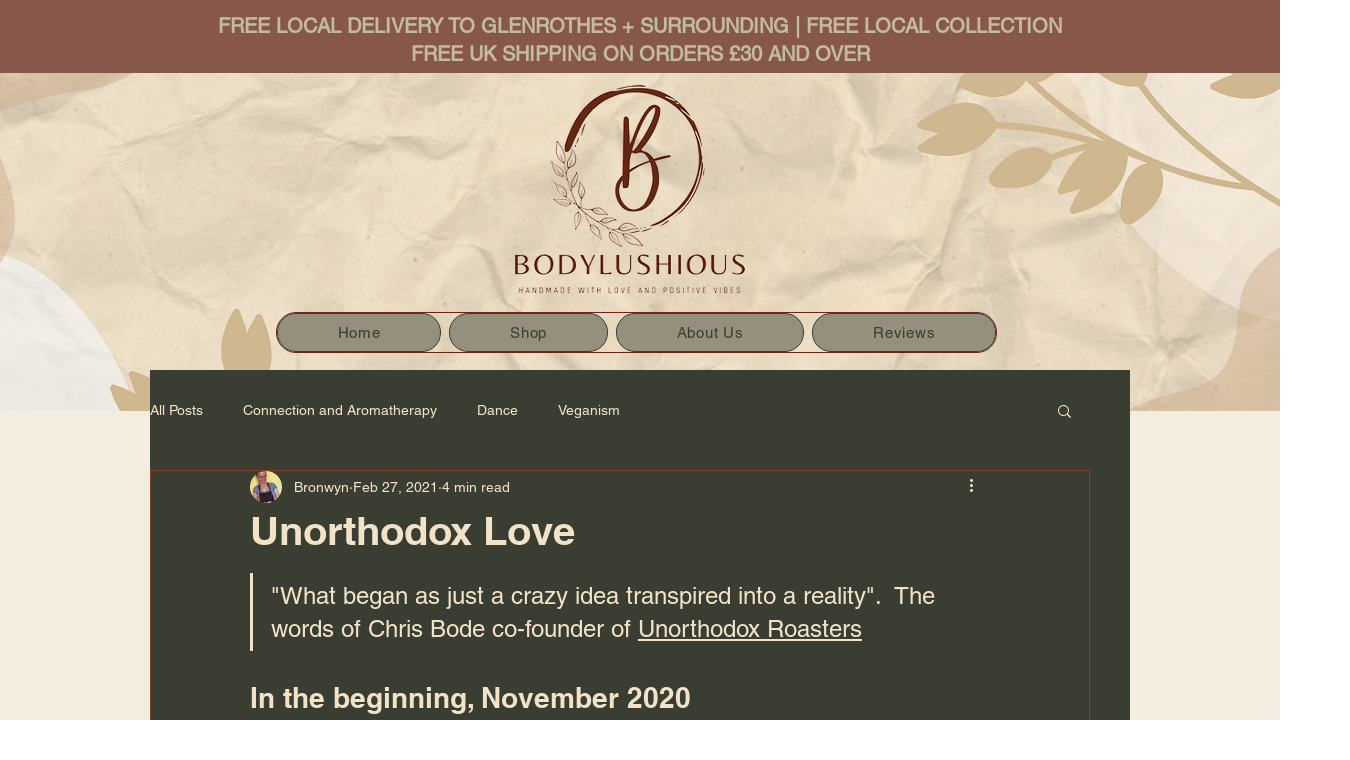

--- FILE ---
content_type: text/css; charset=utf-8
request_url: https://www.bodylushious.com/_serverless/pro-gallery-css-v4-server/layoutCss?ver=2&id=49jqj-not-scoped&items=3749_1588_819%7C3602_1703_802%7C3458_1819_770%7C3905_1772_779%7C3840_1797_754%7C3423_1762_661&container=2940.546875_740_553_720&options=gallerySizeType:px%7CenableInfiniteScroll:true%7CtitlePlacement:SHOW_ON_HOVER%7CarrowsSize:23%7CimageMargin:20%7CgalleryLayout:4%7CscrollDirection:1%7CisVertical:false%7CgallerySizePx:300%7CcubeRatio:1.77%7CcubeType:fit%7CgalleryThumbnailsAlignment:none
body_size: -51
content:
#pro-gallery-49jqj-not-scoped .pro-gallery-parent-container{ width: 740px !important; height: 553px !important; } #pro-gallery-49jqj-not-scoped [data-hook="item-container"][data-idx="0"].gallery-item-container{opacity: 1 !important;display: block !important;transition: opacity .2s ease !important;top: 0px !important;left: 0px !important;right: auto !important;height: 553px !important;width: 1072px !important;} #pro-gallery-49jqj-not-scoped [data-hook="item-container"][data-idx="0"] .gallery-item-common-info-outer{height: 100% !important;} #pro-gallery-49jqj-not-scoped [data-hook="item-container"][data-idx="0"] .gallery-item-common-info{height: 100% !important;width: 100% !important;} #pro-gallery-49jqj-not-scoped [data-hook="item-container"][data-idx="0"] .gallery-item-wrapper{width: 1072px !important;height: 553px !important;margin: 0 !important;} #pro-gallery-49jqj-not-scoped [data-hook="item-container"][data-idx="0"] .gallery-item-content{width: 1072px !important;height: 553px !important;margin: 0px 0px !important;opacity: 1 !important;} #pro-gallery-49jqj-not-scoped [data-hook="item-container"][data-idx="0"] .gallery-item-hover{width: 1072px !important;height: 553px !important;opacity: 1 !important;} #pro-gallery-49jqj-not-scoped [data-hook="item-container"][data-idx="0"] .item-hover-flex-container{width: 1072px !important;height: 553px !important;margin: 0px 0px !important;opacity: 1 !important;} #pro-gallery-49jqj-not-scoped [data-hook="item-container"][data-idx="0"] .gallery-item-wrapper img{width: 100% !important;height: 100% !important;opacity: 1 !important;} #pro-gallery-49jqj-not-scoped [data-hook="item-container"][data-idx="1"].gallery-item-container{opacity: 1 !important;display: block !important;transition: opacity .2s ease !important;top: 0px !important;left: 1092px !important;right: auto !important;height: 553px !important;width: 1174px !important;} #pro-gallery-49jqj-not-scoped [data-hook="item-container"][data-idx="1"] .gallery-item-common-info-outer{height: 100% !important;} #pro-gallery-49jqj-not-scoped [data-hook="item-container"][data-idx="1"] .gallery-item-common-info{height: 100% !important;width: 100% !important;} #pro-gallery-49jqj-not-scoped [data-hook="item-container"][data-idx="1"] .gallery-item-wrapper{width: 1174px !important;height: 553px !important;margin: 0 !important;} #pro-gallery-49jqj-not-scoped [data-hook="item-container"][data-idx="1"] .gallery-item-content{width: 1174px !important;height: 553px !important;margin: 0px 0px !important;opacity: 1 !important;} #pro-gallery-49jqj-not-scoped [data-hook="item-container"][data-idx="1"] .gallery-item-hover{width: 1174px !important;height: 553px !important;opacity: 1 !important;} #pro-gallery-49jqj-not-scoped [data-hook="item-container"][data-idx="1"] .item-hover-flex-container{width: 1174px !important;height: 553px !important;margin: 0px 0px !important;opacity: 1 !important;} #pro-gallery-49jqj-not-scoped [data-hook="item-container"][data-idx="1"] .gallery-item-wrapper img{width: 100% !important;height: 100% !important;opacity: 1 !important;} #pro-gallery-49jqj-not-scoped [data-hook="item-container"][data-idx="2"].gallery-item-container{opacity: 1 !important;display: block !important;transition: opacity .2s ease !important;top: 0px !important;left: 2286px !important;right: auto !important;height: 553px !important;width: 1306px !important;} #pro-gallery-49jqj-not-scoped [data-hook="item-container"][data-idx="2"] .gallery-item-common-info-outer{height: 100% !important;} #pro-gallery-49jqj-not-scoped [data-hook="item-container"][data-idx="2"] .gallery-item-common-info{height: 100% !important;width: 100% !important;} #pro-gallery-49jqj-not-scoped [data-hook="item-container"][data-idx="2"] .gallery-item-wrapper{width: 1306px !important;height: 553px !important;margin: 0 !important;} #pro-gallery-49jqj-not-scoped [data-hook="item-container"][data-idx="2"] .gallery-item-content{width: 1306px !important;height: 553px !important;margin: 0px 0px !important;opacity: 1 !important;} #pro-gallery-49jqj-not-scoped [data-hook="item-container"][data-idx="2"] .gallery-item-hover{width: 1306px !important;height: 553px !important;opacity: 1 !important;} #pro-gallery-49jqj-not-scoped [data-hook="item-container"][data-idx="2"] .item-hover-flex-container{width: 1306px !important;height: 553px !important;margin: 0px 0px !important;opacity: 1 !important;} #pro-gallery-49jqj-not-scoped [data-hook="item-container"][data-idx="2"] .gallery-item-wrapper img{width: 100% !important;height: 100% !important;opacity: 1 !important;} #pro-gallery-49jqj-not-scoped [data-hook="item-container"][data-idx="3"]{display: none !important;} #pro-gallery-49jqj-not-scoped [data-hook="item-container"][data-idx="4"]{display: none !important;} #pro-gallery-49jqj-not-scoped [data-hook="item-container"][data-idx="5"]{display: none !important;} #pro-gallery-49jqj-not-scoped .pro-gallery-prerender{height:553px !important;}#pro-gallery-49jqj-not-scoped {height:553px !important; width:740px !important;}#pro-gallery-49jqj-not-scoped .pro-gallery-margin-container {height:553px !important;}#pro-gallery-49jqj-not-scoped .one-row:not(.thumbnails-gallery) {height:563px !important; width:760px !important;}#pro-gallery-49jqj-not-scoped .one-row:not(.thumbnails-gallery) .gallery-horizontal-scroll {height:563px !important;}#pro-gallery-49jqj-not-scoped .pro-gallery-parent-container:not(.gallery-slideshow) [data-hook=group-view] .item-link-wrapper::before {height:563px !important; width:760px !important;}#pro-gallery-49jqj-not-scoped .pro-gallery-parent-container {height:553px !important; width:740px !important;}